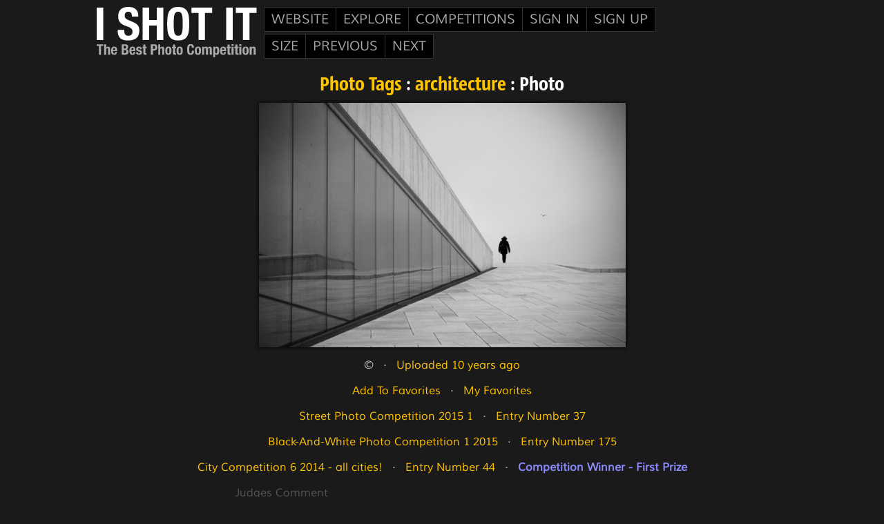

--- FILE ---
content_type: text/html; charset=UTF-8
request_url: https://www.i-shot-it.com/tag-view-photo.php?tid=54ef4691a7cf1
body_size: 10337
content:
<!DOCTYPE html PUBLIC "-//W3C//DTD XHTML+RDFa 1.1//EN" "http://www.w3.org/MarkUp/DTD/xhtml-rdfa-2.dtd">
<html xmlns="http://www.w3.org/1999/xhtml">
<head>
<base href="https://www.i-shot-it.com/" />
<meta http-equiv="content-type" content="text/html; charset=utf-8" />
<meta name="pinterest" content="nopin" />
<meta name="format-detection" content="telephone=no" />
<title>I SHOT IT : Tagged Photo : Tag Identifier - 54ef4691a7cf1</title>
<style type="text/css" media="screen">
@import "https://www.i-shot-it.com/css/layout.css?version=151";
@import "https://www.i-shot-it.com/css/header-font-helvetica-neue-condensed-bold.css?version=3";
@import "https://www.i-shot-it.com/css/font-muli.css?version=4";
@import "https://www.i-shot-it.com/css/tag-view-photo.css?version=2";
</style>
<script>
function show(boxid) { document.getElementById(boxid).style.display='block'; }
function hide(boxid) { document.getElementById(boxid).style.display='none'; }
</script>
<script type="text/javascript" src="js/favorite.js?version=2"></script>
</head>
<body>
<div class="header-div"><div class="header-home-logo-div"><a href="https://www.i-shot-it.com/index.php"><svg version="1.1" xmlns="http://www.w3.org/2000/svg" xmlns:xlink="http://www.w3.org/1999/xlink" x="0" y="0" width="232" height="73" viewBox="0, 0, 232, 73"><g id="Background"><rect x="0" y="0" width="232" height="73" fill="#FFFFFF" fill-opacity="0"/></g><g id="Layer_1"><path id="i_shot_it" d="M0,47.904 L9.475,47.904 L9.475,0.921 L0,0.921 z M39.942,34.612 Q39.942,36.257 40.205,37.606 Q40.468,38.955 41.192,39.876 Q41.916,40.797 43.133,41.324 Q44.351,41.85 46.193,41.85 Q48.364,41.85 50.108,40.435 Q51.852,39.021 51.852,36.059 Q51.852,34.48 51.424,33.329 Q50.997,32.177 50.01,31.256 Q49.022,30.335 47.41,29.578 Q45.798,28.821 43.429,28.032 Q40.271,26.979 37.968,25.729 Q35.665,24.478 34.118,22.8 Q32.572,21.122 31.848,18.918 Q31.124,16.714 31.124,13.818 Q31.124,6.843 35.007,3.422 Q38.889,0 45.667,0 Q48.825,0 51.49,0.691 Q54.155,1.382 56.096,2.928 Q58.037,4.475 59.123,6.876 Q60.209,9.278 60.209,12.634 L60.209,13.95 L51.128,13.95 Q51.128,10.594 49.944,8.785 Q48.759,6.975 45.996,6.975 Q44.416,6.975 43.364,7.436 Q42.311,7.896 41.686,8.653 Q41.06,9.41 40.83,10.397 Q40.6,11.384 40.6,12.437 Q40.6,14.608 41.521,16.089 Q42.442,17.569 45.469,18.819 L52.773,21.978 Q55.471,23.162 57.182,24.445 Q58.893,25.729 59.913,27.209 Q60.933,28.69 61.327,30.466 Q61.722,32.243 61.722,34.414 Q61.722,41.85 57.412,45.239 Q53.102,48.628 45.403,48.628 Q37.376,48.628 33.921,45.14 Q30.466,41.653 30.466,35.138 L30.466,33.23 L39.942,33.23 z M75.936,0.921 L75.936,18.885 L86.99,18.885 L86.99,0.921 L96.466,0.921 L96.466,47.904 L86.99,47.904 L86.99,27.045 L75.936,27.045 L75.936,47.904 L66.46,47.904 L66.46,0.921 z M102.059,24.413 Q102.059,19.083 102.552,14.575 Q103.046,10.068 104.724,6.843 Q106.402,3.619 109.56,1.81 Q112.719,0 118.049,0 Q123.379,0 126.537,1.81 Q129.696,3.619 131.374,6.843 Q133.052,10.068 133.545,14.575 Q134.039,19.083 134.039,24.413 Q134.039,29.808 133.545,34.283 Q133.052,38.757 131.374,41.982 Q129.696,45.206 126.537,46.917 Q123.379,48.628 118.049,48.628 Q112.719,48.628 109.56,46.917 Q106.402,45.206 104.724,41.982 Q103.046,38.757 102.552,34.283 Q102.059,29.808 102.059,24.413 z M111.534,24.413 Q111.534,29.15 111.765,32.473 Q111.995,35.796 112.686,37.869 Q113.377,39.942 114.66,40.896 Q115.943,41.85 118.049,41.85 Q120.154,41.85 121.438,40.896 Q122.721,39.942 123.412,37.869 Q124.103,35.796 124.333,32.473 Q124.563,29.15 124.563,24.413 Q124.563,19.675 124.333,16.385 Q124.103,13.095 123.412,10.989 Q122.721,8.883 121.438,7.929 Q120.154,6.975 118.049,6.975 Q115.943,6.975 114.66,7.929 Q113.377,8.883 112.686,10.989 Q111.995,13.095 111.765,16.385 Q111.534,19.675 111.534,24.413 z M167.137,8.686 L156.872,8.686 L156.872,47.904 L147.396,47.904 L147.396,8.686 L137.131,8.686 L137.131,0.921 L167.137,0.921 z M187.47,0.921 L196.945,0.921 L196.945,47.904 L187.47,47.904 z M231.491,8.686 L221.226,8.686 L221.226,47.904 L211.751,47.904 L211.751,8.686 L201.486,8.686 L201.486,0.921 L231.491,0.921 z" fill="#FFFFFF"/><a xlink:href="https://www.i-shot-it.com/index.php"><path id="the_best" d="M9.605,54.136 L0,54.136 L0,56.622 L3.286,56.622 L3.286,69.175 L6.319,69.175 L6.319,56.622 L9.605,56.622 z M13.733,54.136 L13.733,59.002 L13.775,59.002 Q14.618,57.549 16.534,57.549 Q17.925,57.549 18.672,58.307 Q19.42,59.065 19.42,60.771 L19.42,69.175 L16.513,69.175 L16.513,61.361 Q16.513,60.476 16.219,60.129 Q15.924,59.781 15.271,59.781 Q13.733,59.781 13.733,61.656 L13.733,69.175 L10.826,69.175 L10.826,54.136 z M23.843,64.857 Q23.843,65.363 23.917,65.837 Q23.991,66.311 24.159,66.679 Q24.328,67.048 24.602,67.269 Q24.875,67.49 25.276,67.49 Q26.013,67.49 26.35,66.964 Q26.687,66.437 26.813,65.363 L29.425,65.363 Q29.341,67.343 28.372,68.375 Q27.403,69.407 25.318,69.407 Q23.738,69.407 22.853,68.88 Q21.969,68.354 21.547,67.49 Q21.126,66.627 21.031,65.552 Q20.937,64.478 20.937,63.404 Q20.937,62.267 21.095,61.214 Q21.253,60.16 21.726,59.339 Q22.2,58.517 23.085,58.033 Q23.97,57.549 25.444,57.549 Q26.708,57.549 27.519,57.959 Q28.33,58.37 28.793,59.118 Q29.257,59.865 29.425,60.929 Q29.594,61.993 29.594,63.299 L29.594,63.952 L23.843,63.952 z M26.813,62.225 Q26.792,61.572 26.729,61.077 Q26.666,60.582 26.508,60.234 Q26.35,59.887 26.065,59.708 Q25.781,59.528 25.339,59.528 Q24.896,59.528 24.612,59.729 Q24.328,59.929 24.159,60.255 Q23.991,60.582 23.917,60.982 Q23.843,61.382 23.843,61.782 L23.843,62.225 L26.813,62.225 z M41.326,54.136 Q42.252,54.136 43.042,54.326 Q43.832,54.515 44.401,54.958 Q44.97,55.4 45.285,56.137 Q45.601,56.875 45.601,57.949 Q45.601,59.17 45.033,60.045 Q44.464,60.919 43.327,61.235 L43.327,61.277 Q44.59,61.445 45.328,62.351 Q46.065,63.257 46.065,64.773 Q46.065,65.658 45.833,66.458 Q45.601,67.259 45.043,67.859 Q44.485,68.459 43.59,68.817 Q42.695,69.175 41.368,69.175 L36.249,69.175 L36.249,54.136 z M40.146,60.308 Q41.41,60.308 41.989,59.855 Q42.568,59.402 42.568,58.328 Q42.568,57.254 42.042,56.811 Q41.515,56.369 40.378,56.369 L39.282,56.369 L39.282,60.308 z M40.462,66.943 Q41.557,66.943 42.231,66.458 Q42.905,65.974 42.905,64.668 Q42.905,64.015 42.726,63.583 Q42.547,63.151 42.242,62.888 Q41.936,62.625 41.515,62.519 Q41.094,62.414 40.588,62.414 L39.282,62.414 L39.282,66.943 z M50.362,64.857 Q50.362,65.363 50.435,65.837 Q50.509,66.311 50.678,66.679 Q50.846,67.048 51.12,67.269 Q51.394,67.49 51.794,67.49 Q52.531,67.49 52.868,66.964 Q53.205,66.437 53.332,65.363 L55.943,65.363 Q55.859,67.343 54.89,68.375 Q53.921,69.407 51.836,69.407 Q50.256,69.407 49.372,68.88 Q48.487,68.354 48.066,67.49 Q47.645,66.627 47.55,65.552 Q47.455,64.478 47.455,63.404 Q47.455,62.267 47.613,61.214 Q47.771,60.16 48.245,59.339 Q48.719,58.517 49.603,58.033 Q50.488,57.549 51.962,57.549 Q53.226,57.549 54.037,57.959 Q54.848,58.37 55.311,59.118 Q55.775,59.865 55.943,60.929 Q56.112,61.993 56.112,63.299 L56.112,63.952 L50.362,63.952 z M53.332,62.225 Q53.31,61.572 53.247,61.077 Q53.184,60.582 53.026,60.234 Q52.868,59.887 52.584,59.708 Q52.299,59.528 51.857,59.528 Q51.415,59.528 51.13,59.729 Q50.846,59.929 50.678,60.255 Q50.509,60.582 50.435,60.982 Q50.362,61.382 50.362,61.782 L50.362,62.225 L53.332,62.225 z M59.756,65.847 Q59.756,66.585 60.145,67.037 Q60.535,67.49 61.272,67.49 Q61.946,67.49 62.346,67.153 Q62.747,66.816 62.747,66.142 Q62.747,65.595 62.431,65.31 Q62.115,65.026 61.694,64.857 L59.65,64.12 Q58.45,63.699 57.839,62.93 Q57.228,62.161 57.228,60.961 Q57.228,60.266 57.46,59.644 Q57.692,59.023 58.197,58.56 Q58.703,58.096 59.492,57.822 Q60.282,57.549 61.399,57.549 Q63.379,57.549 64.326,58.391 Q65.274,59.234 65.274,60.771 L65.274,61.235 L62.662,61.235 Q62.662,60.35 62.378,59.939 Q62.094,59.528 61.378,59.528 Q60.83,59.528 60.419,59.834 Q60.008,60.139 60.008,60.75 Q60.008,61.171 60.272,61.508 Q60.535,61.845 61.272,62.077 L63.02,62.667 Q64.39,63.13 64.958,63.878 Q65.527,64.626 65.527,65.911 Q65.527,66.816 65.211,67.48 Q64.895,68.143 64.337,68.586 Q63.779,69.028 63.01,69.217 Q62.241,69.407 61.314,69.407 Q60.093,69.407 59.282,69.175 Q58.471,68.944 57.997,68.48 Q57.523,68.017 57.333,67.353 Q57.144,66.69 57.144,65.868 L57.144,65.468 L59.756,65.468 z M70.519,54.6 L70.519,57.843 L72.204,57.843 L72.204,59.823 L70.519,59.823 L70.519,65.953 Q70.519,66.627 70.719,66.911 Q70.919,67.195 71.551,67.195 Q71.72,67.195 71.888,67.185 Q72.057,67.174 72.204,67.153 L72.204,69.175 Q71.72,69.175 71.267,69.207 Q70.814,69.239 70.308,69.239 Q69.466,69.239 68.929,69.123 Q68.392,69.007 68.107,68.659 Q67.823,68.312 67.718,67.743 Q67.612,67.174 67.612,66.311 L67.612,59.823 L66.138,59.823 L66.138,57.843 L67.612,57.843 L67.612,54.6 z M83.662,54.136 Q84.821,54.136 85.611,54.526 Q86.4,54.916 86.885,55.548 Q87.369,56.179 87.58,56.99 Q87.791,57.801 87.791,58.644 Q87.791,59.802 87.443,60.666 Q87.096,61.529 86.474,62.077 Q85.853,62.625 84.968,62.899 Q84.083,63.172 83.009,63.172 L81.387,63.172 L81.387,69.175 L78.354,69.175 L78.354,54.136 z M82.735,60.94 Q83.641,60.94 84.199,60.392 Q84.758,59.844 84.758,58.686 Q84.758,57.549 84.273,56.959 Q83.789,56.369 82.651,56.369 L81.387,56.369 L81.387,60.94 z M92.108,54.136 L92.108,59.002 L92.151,59.002 Q92.993,57.549 94.91,57.549 Q96.3,57.549 97.048,58.307 Q97.796,59.065 97.796,60.771 L97.796,69.175 L94.889,69.175 L94.889,61.361 Q94.889,60.476 94.594,60.129 Q94.299,59.781 93.646,59.781 Q92.108,59.781 92.108,61.656 L92.108,69.175 L89.202,69.175 L89.202,54.136 z M99.354,63.509 Q99.354,62.056 99.586,60.94 Q99.818,59.823 100.344,59.076 Q100.871,58.328 101.724,57.938 Q102.577,57.549 103.82,57.549 Q105.125,57.527 105.989,57.896 Q106.853,58.265 107.358,59.023 Q107.864,59.781 108.074,60.898 Q108.285,62.014 108.285,63.509 Q108.285,64.963 108.053,66.079 Q107.821,67.195 107.295,67.943 Q106.768,68.691 105.915,69.049 Q105.062,69.407 103.82,69.407 Q102.514,69.428 101.65,69.081 Q100.786,68.733 100.281,67.985 Q99.775,67.238 99.565,66.111 Q99.354,64.984 99.354,63.509 z M102.261,63.509 Q102.261,64.373 102.303,65.11 Q102.345,65.847 102.503,66.374 Q102.661,66.901 102.977,67.195 Q103.293,67.49 103.82,67.49 Q104.704,67.49 105.041,66.564 Q105.378,65.637 105.378,63.509 Q105.378,61.382 105.041,60.455 Q104.704,59.528 103.82,59.528 Q103.293,59.528 102.977,59.823 Q102.661,60.118 102.503,60.645 Q102.345,61.171 102.303,61.909 Q102.261,62.646 102.261,63.509 z M113.382,54.6 L113.382,57.843 L115.067,57.843 L115.067,59.823 L113.382,59.823 L113.382,65.953 Q113.382,66.627 113.582,66.911 Q113.782,67.195 114.414,67.195 Q114.583,67.195 114.751,67.185 Q114.92,67.174 115.067,67.153 L115.067,69.175 Q114.583,69.175 114.13,69.207 Q113.677,69.239 113.172,69.239 Q112.329,69.239 111.792,69.123 Q111.255,69.007 110.97,68.659 Q110.686,68.312 110.581,67.743 Q110.475,67.174 110.475,66.311 L110.475,59.823 L109.001,59.823 L109.001,57.843 L110.475,57.843 L110.475,54.6 z M115.699,63.509 Q115.699,62.056 115.931,60.94 Q116.162,59.823 116.689,59.076 Q117.216,58.328 118.069,57.938 Q118.922,57.549 120.164,57.549 Q121.47,57.527 122.334,57.896 Q123.197,58.265 123.703,59.023 Q124.209,59.781 124.419,60.898 Q124.63,62.014 124.63,63.509 Q124.63,64.963 124.398,66.079 Q124.166,67.195 123.64,67.943 Q123.113,68.691 122.26,69.049 Q121.407,69.407 120.164,69.407 Q118.859,69.428 117.995,69.081 Q117.131,68.733 116.626,67.985 Q116.12,67.238 115.91,66.111 Q115.699,64.984 115.699,63.509 z M118.606,63.509 Q118.606,64.373 118.648,65.11 Q118.69,65.847 118.848,66.374 Q119.006,66.901 119.322,67.195 Q119.638,67.49 120.164,67.49 Q121.049,67.49 121.386,66.564 Q121.723,65.637 121.723,63.509 Q121.723,61.382 121.386,60.455 Q121.049,59.528 120.164,59.528 Q119.638,59.528 119.322,59.823 Q119.006,60.118 118.848,60.645 Q118.69,61.171 118.648,61.909 Q118.606,62.646 118.606,63.509 z M137.752,59.213 Q137.752,57.57 137.362,56.822 Q136.973,56.074 135.941,56.074 Q135.372,56.074 135.003,56.38 Q134.635,56.685 134.424,57.37 Q134.213,58.054 134.129,59.16 Q134.045,60.266 134.045,61.866 Q134.045,63.573 134.161,64.626 Q134.277,65.679 134.519,66.258 Q134.761,66.837 135.13,67.037 Q135.498,67.238 135.983,67.238 Q136.383,67.238 136.73,67.101 Q137.078,66.964 137.331,66.553 Q137.584,66.142 137.731,65.395 Q137.878,64.647 137.878,63.425 L140.911,63.425 Q140.911,64.647 140.722,65.742 Q140.532,66.837 140.016,67.659 Q139.5,68.48 138.563,68.944 Q137.626,69.407 136.13,69.407 Q134.424,69.407 133.413,68.859 Q132.402,68.312 131.865,67.28 Q131.328,66.248 131.17,64.815 Q131.012,63.383 131.012,61.656 Q131.012,59.95 131.17,58.507 Q131.328,57.064 131.865,56.032 Q132.402,55 133.413,54.421 Q134.424,53.841 136.13,53.841 Q137.752,53.841 138.689,54.368 Q139.627,54.895 140.09,55.706 Q140.553,56.516 140.669,57.454 Q140.785,58.391 140.785,59.213 L137.752,59.213 z M142.175,63.509 Q142.175,62.056 142.407,60.94 Q142.639,59.823 143.165,59.076 Q143.692,58.328 144.545,57.938 Q145.398,57.549 146.641,57.549 Q147.947,57.527 148.81,57.896 Q149.674,58.265 150.179,59.023 Q150.685,59.781 150.895,60.898 Q151.106,62.014 151.106,63.509 Q151.106,64.963 150.874,66.079 Q150.643,67.195 150.116,67.943 Q149.589,68.691 148.736,69.049 Q147.883,69.407 146.641,69.407 Q145.335,69.428 144.471,69.081 Q143.608,68.733 143.102,67.985 Q142.596,67.238 142.386,66.111 Q142.175,64.984 142.175,63.509 z M145.082,63.509 Q145.082,64.373 145.124,65.11 Q145.166,65.847 145.324,66.374 Q145.482,66.901 145.798,67.195 Q146.114,67.49 146.641,67.49 Q147.525,67.49 147.862,66.564 Q148.199,65.637 148.199,63.509 Q148.199,61.382 147.862,60.455 Q147.525,59.528 146.641,59.528 Q146.114,59.528 145.798,59.823 Q145.482,60.118 145.324,60.645 Q145.166,61.171 145.124,61.909 Q145.082,62.646 145.082,63.509 z M155.445,57.843 L155.445,59.002 L155.487,59.002 Q156.035,58.223 156.719,57.886 Q157.404,57.549 158.352,57.549 Q159.363,57.549 160.047,58.012 Q160.732,58.475 160.963,59.36 L161.006,59.36 Q161.343,58.454 162.09,58.001 Q162.838,57.549 163.87,57.549 Q165.323,57.549 166.008,58.423 Q166.693,59.297 166.693,60.94 L166.693,69.175 L163.786,69.175 L163.786,61.256 Q163.786,60.54 163.523,60.16 Q163.259,59.781 162.648,59.781 Q161.953,59.781 161.543,60.245 Q161.132,60.708 161.132,61.719 L161.132,69.175 L158.225,69.175 L158.225,61.256 Q158.225,60.54 157.962,60.16 Q157.699,59.781 157.088,59.781 Q156.393,59.781 155.982,60.245 Q155.571,60.708 155.571,61.719 L155.571,69.175 L152.665,69.175 L152.665,57.843 z M171.537,63.509 Q171.537,65.363 171.821,66.3 Q172.106,67.238 173.075,67.238 Q174.023,67.238 174.307,66.3 Q174.591,65.363 174.591,63.509 Q174.591,61.656 174.307,60.719 Q174.023,59.781 173.075,59.781 Q172.106,59.781 171.821,60.719 Q171.537,61.656 171.537,63.509 z M171.411,57.843 L171.411,59.044 L171.453,59.044 Q171.937,58.244 172.538,57.896 Q173.138,57.549 174.023,57.549 Q175.813,57.549 176.655,58.949 Q177.498,60.35 177.498,63.509 Q177.498,66.669 176.655,68.038 Q175.813,69.407 174.023,69.407 Q173.201,69.407 172.622,69.102 Q172.043,68.796 171.579,68.122 L171.537,68.122 L171.537,72.819 L168.63,72.819 L168.63,57.843 z M181.647,64.857 Q181.647,65.363 181.721,65.837 Q181.795,66.311 181.963,66.679 Q182.132,67.048 182.406,67.269 Q182.679,67.49 183.08,67.49 Q183.817,67.49 184.154,66.964 Q184.491,66.437 184.617,65.363 L187.229,65.363 Q187.145,67.343 186.176,68.375 Q185.207,69.407 183.122,69.407 Q181.542,69.407 180.657,68.88 Q179.773,68.354 179.351,67.49 Q178.93,66.627 178.835,65.552 Q178.741,64.478 178.741,63.404 Q178.741,62.267 178.899,61.214 Q179.057,60.16 179.53,59.339 Q180.004,58.517 180.889,58.033 Q181.774,57.549 183.248,57.549 Q184.512,57.549 185.323,57.959 Q186.134,58.37 186.597,59.118 Q187.061,59.865 187.229,60.929 Q187.398,61.993 187.398,63.299 L187.398,63.952 L181.647,63.952 z M184.617,62.225 Q184.596,61.572 184.533,61.077 Q184.47,60.582 184.312,60.234 Q184.154,59.887 183.869,59.708 Q183.585,59.528 183.143,59.528 Q182.7,59.528 182.416,59.729 Q182.132,59.929 181.963,60.255 Q181.795,60.582 181.721,60.982 Q181.647,61.382 181.647,61.782 L181.647,62.225 L184.617,62.225 z M192.453,54.6 L192.453,57.843 L194.138,57.843 L194.138,59.823 L192.453,59.823 L192.453,65.953 Q192.453,66.627 192.653,66.911 Q192.853,67.195 193.485,67.195 Q193.653,67.195 193.822,67.185 Q193.99,67.174 194.138,67.153 L194.138,69.175 Q193.653,69.175 193.2,69.207 Q192.748,69.239 192.242,69.239 Q191.399,69.239 190.862,69.123 Q190.325,69.007 190.041,68.659 Q189.757,68.312 189.651,67.743 Q189.546,67.174 189.546,66.311 L189.546,59.823 L188.072,59.823 L188.072,57.843 L189.546,57.843 L189.546,54.6 z M198.161,57.843 L198.161,69.175 L195.254,69.175 L195.254,57.843 z M198.161,53.968 L198.161,56.453 L195.254,56.453 L195.254,53.968 z M203.742,54.6 L203.742,57.843 L205.427,57.843 L205.427,59.823 L203.742,59.823 L203.742,65.953 Q203.742,66.627 203.943,66.911 Q204.143,67.195 204.774,67.195 Q204.943,67.195 205.111,67.185 Q205.28,67.174 205.427,67.153 L205.427,69.175 Q204.943,69.175 204.49,69.207 Q204.037,69.239 203.532,69.239 Q202.689,69.239 202.152,69.123 Q201.615,69.007 201.331,68.659 Q201.046,68.312 200.941,67.743 Q200.836,67.174 200.836,66.311 L200.836,59.823 L199.361,59.823 L199.361,57.843 L200.836,57.843 L200.836,54.6 z M209.45,57.843 L209.45,69.175 L206.544,69.175 L206.544,57.843 z M209.45,53.968 L209.45,56.453 L206.544,56.453 L206.544,53.968 z M211.114,63.509 Q211.114,62.056 211.346,60.94 Q211.578,59.823 212.104,59.076 Q212.631,58.328 213.484,57.938 Q214.337,57.549 215.58,57.549 Q216.886,57.527 217.749,57.896 Q218.613,58.265 219.118,59.023 Q219.624,59.781 219.835,60.898 Q220.045,62.014 220.045,63.509 Q220.045,64.963 219.813,66.079 Q219.582,67.195 219.055,67.943 Q218.529,68.691 217.676,69.049 Q216.823,69.407 215.58,69.407 Q214.274,69.428 213.41,69.081 Q212.547,68.733 212.041,67.985 Q211.536,67.238 211.325,66.111 Q211.114,64.984 211.114,63.509 z M214.021,63.509 Q214.021,64.373 214.063,65.11 Q214.105,65.847 214.263,66.374 Q214.421,66.901 214.737,67.195 Q215.053,67.49 215.58,67.49 Q216.464,67.49 216.801,66.564 Q217.138,65.637 217.138,63.509 Q217.138,61.382 216.801,60.455 Q216.464,59.528 215.58,59.528 Q215.053,59.528 214.737,59.823 Q214.421,60.118 214.263,60.645 Q214.105,61.171 214.063,61.909 Q214.021,62.646 214.021,63.509 z M224.384,57.843 L224.384,59.17 L224.426,59.17 Q224.89,58.328 225.627,57.938 Q226.364,57.549 227.312,57.549 Q228.702,57.549 229.45,58.307 Q230.198,59.065 230.198,60.771 L230.198,69.175 L227.291,69.175 L227.291,61.361 Q227.291,60.476 226.996,60.129 Q226.701,59.781 226.048,59.781 Q224.511,59.781 224.511,61.656 L224.511,69.175 L221.604,69.175 L221.604,57.843 z" fill="#777777"/></a></g></svg></a></div><div class="menus-div"><div class="cssmenu"><ul><li><a href="javascript:void(0);">Website</a><ul><li><a href="https://www.i-shot-it.com/settings.php">Settings</a></li><li><a href="https://www.i-shot-it.com/blog.php">Blog</a></li><li><a href="https://www.i-shot-it.com/faqs.php">FAQs</a></li><li><a href="https://www.i-shot-it.com/contact.php">Contact Us</a></li><li><a href="https://www.i-shot-it.com/judges.php">The Judges</a></li><li><a href="https://www.i-shot-it.com/theteam.php">The Team</a></li></ul></li><li><a href="javascript:void(0);">Explore</a><ul><li><a href="https://www.i-shot-it.com/newest.php">Newest Photos</a></li><li><a href="https://www.i-shot-it.com/date-view.php">Browse By Upload Date</a></li><li><a href="https://www.i-shot-it.com/tag-view.php">Browse By Tags</a></li><li><a href="https://www.i-shot-it.com/favorited-photos.php">Recently Favored Photos</a></li><li><a href="https://www.i-shot-it.com/most-popular-photos.php">Most Popular Photos</a></li></ul></li><li><a href="javascript:void(0);">Competitions</a><ul><li><a href="https://www.i-shot-it.com/entry-fees.php">Entry Fees And Time Chart</a></li><li><a href="https://www.i-shot-it.com/voting-competitions.php">Voting Competitions</a></li><li><a href="https://www.i-shot-it.com/published.php">Results List</a></li><li><a href="https://www.i-shot-it.com/results.php">Results</a></li><li><a href="https://www.i-shot-it.com/current-competitions.php">Current Competitions</a></li></ul></li><li><a href="javascript:void(0);">Sign In</a><ul><li><a href="https://www.i-shot-it.com/login.php">Sign In</a></li><li><a href="https://www.i-shot-it.com/forgot-password.php">Reset Password</a></li></ul></li><li><a href="javascript:void(0);">Sign Up</a><ul class=keep-inside><li><a href="https://www.i-shot-it.com/register.php">Create Account</a></li></ul></li></ul></div><div class="cssmenu"><ul><li><a href="javascript:void(0);">SIZE</a><ul><li><a class="selected" href="https://www.i-shot-it.com/tag-view-photo.php?tid=54ef4691a7cf1&size=medium">MEDIUM</a></li><li><a href="https://www.i-shot-it.com/tag-view-photo.php?tid=54ef4691a7cf1&size=large">LARGE</a></li></ul></li><li><a href="https://www.i-shot-it.com/tag-view-photo.php?tid=556d7524ea99f">PREVIOUS</a></li><li><a href="https://www.i-shot-it.com/tag-view-photo.php?tid=54a717a043f75">NEXT</a></li></ul></div></div><div class="leica-logo-div"><a href="http://www.leica-camera.com/" target="_blank"><svg version="1.1" xmlns="http://www.w3.org/2000/svg" xmlns:xlink="http://www.w3.org/1999/xlink" x="0" y="0" width="73" height="73" viewBox="0, 0, 73, 73"><g id="Background"><rect x="0" y="0" width="73" height="73" fill="#FFFFFF" fill-opacity="0"/></g><g id="Layer_1"><path d="M36.5,73 C56.655,73 73,56.683 73,36.557 C73,16.421 56.655,0.095 36.5,0.095 C16.34,0.095 -0,16.421 -0,36.557 C-0,56.683 16.34,73 36.5,73" fill="#E21313"/><path d="M65.519,38.623 C65.519,38.623 64.568,39.306 63.893,39.306 C63.381,39.306 63.098,38.88 63.098,38.412 C63.098,37.358 64.754,32.164 64.754,32.164 L60.71,32.219 L60.498,32.922 C60.498,32.922 59.91,31.731 57.788,31.731 C53.673,31.731 51.414,35.274 51.32,37.358 C51.3,37.809 51.293,37.875 51.293,37.875 C51.199,37.985 49.744,39.639 47.959,39.639 C46.531,39.639 46.294,38.442 46.294,37.679 C46.294,36.851 46.982,33.576 48.93,33.576 C49.992,33.576 50.64,34.494 50.64,34.494 L51.214,32.622 C51.214,32.622 50.308,31.917 48.462,31.912 C44.483,31.907 41.766,34.891 41.672,37.579 C41.652,37.981 41.637,38.111 41.642,38.137 C41.511,38.297 40.529,39.423 39.257,39.423 C38.387,39.423 38.387,38.745 38.387,38.442 C38.387,38.035 40.109,32.189 40.109,32.189 L35.611,32.253 L34.007,37.931 C34.007,37.931 31.543,39.713 28.096,39.96 C26.321,40.08 25.708,39.005 25.708,38.373 C25.708,38.111 25.708,38.111 25.708,38.111 C25.708,38.111 26.432,38.157 26.975,38.157 C27.398,38.157 32.649,37.794 32.649,34.585 C32.649,32.752 30.813,32.054 28.488,32.054 C24.198,32.054 21.19,34.71 21.19,37.865 C21.19,40.744 23.656,41.979 26.829,41.979 C30.431,41.979 33.947,39.779 33.947,39.779 C33.947,39.779 34.142,41.979 36.985,41.979 C39.917,41.979 42.214,39.779 42.214,39.779 C42.214,39.779 43.493,41.895 46.41,41.895 C49.393,41.895 51.682,39.487 51.682,39.487 C51.682,39.487 52.481,41.758 55.433,41.758 C57.741,41.758 58.98,40.245 58.98,40.245 C58.98,40.245 59.638,41.758 61.651,41.758 C64.105,41.758 65.946,40.031 65.946,40.031 L65.519,38.623 z M28.675,33.36 C29.279,33.394 29.687,33.826 29.667,34.269 C29.566,37.121 26.044,36.68 26.044,36.68 C26.044,36.68 26.618,33.233 28.675,33.36 z M56.953,39.639 C55.846,39.639 55.846,38.422 55.846,38.072 C55.846,37.141 56.574,33.449 58.582,33.449 C59.427,33.449 59.88,34.163 59.88,34.695 C59.88,34.806 59.372,39.639 56.953,39.639" fill="#FFFFFE"/><path d="M66.328,42.466 C66.328,42.466 56.883,45.752 38.856,45.531 C26.422,45.38 16.941,41.714 16.941,41.714 C16.941,41.714 17.249,41.116 17.449,40.713 C18.696,38.177 20.165,33.029 20.165,33.029 C20.165,33.029 28.711,30.646 28.711,23.871 C28.711,21.725 26.714,20.344 24.742,20.258 C17.856,19.993 15.946,29.793 15.522,31.461 C15.498,31.581 15.486,31.616 15.486,31.616 C13.359,31.326 12.164,30.893 12.164,30.893 L11.674,32.213 C13.108,32.892 15.195,33.113 15.195,33.113 C14.783,35.741 12.741,40.713 12.741,40.713 C12.741,40.713 10.854,40.09 8.517,40.09 C5.479,40.09 4.437,41.533 4.361,42.437 C4.161,44.777 7.108,45.877 9.165,45.877 C13.179,45.877 15.266,43.713 15.266,43.713 C15.266,43.713 26.558,47.972 38.338,47.972 C53.754,47.972 66.756,43.873 66.756,43.873 L66.328,42.466 z M25.07,22.201 C26.391,22.201 26.829,23.272 26.719,24.237 C26.075,29.898 20.446,31.194 20.446,31.194 C20.446,31.194 21.845,22.201 25.07,22.201 z M8.299,44.054 C7.163,44.089 6.424,43.336 6.424,42.913 C6.424,41.979 7.571,41.834 8.299,41.884 C10.06,41.979 11.575,42.582 11.575,42.582 C11.575,42.582 9.787,44.008 8.299,44.054" fill="#FFFFFE"/><path d="M38.75,26.863 C37.316,26.863 36.259,27.448 36.259,28.788 C36.259,30.144 37.483,30.516 38.75,30.516 C40.023,30.516 41.184,29.918 41.184,28.538 C41.184,27.15 39.787,26.863 38.75,26.863" fill="#FFFFFE"/></g></svg></a></div></div><div class="header-footer-div"></div><div class="content"><h1><a href="tag-view.php">Photo Tags</a> : <a href="tag-view.php?tag=architecture">architecture</a> : Photo</h1><div class="img-wrap img-map" style="width:531px;height:354px;background:url(https://www.i-shot-it.com/gs-photo.php?path=ishot-it%2F2015-01-27-54c7587d08d35-54c7587ea82bf-medium.jpg);background-size:cover;"><a class="img-map-left" href="https://www.i-shot-it.com/tag-view-photo.php?tid=556d7524ea99f"></a><a class="img-map-right" href="https://www.i-shot-it.com/tag-view-photo.php?tid=54a717a043f75"></a></div><p class="links-bar">&copy;   &middot;   <a href="newest-photo.php?pid=54c7587d08d35">Uploaded 10 years ago</a></p><p class="links-bar"><a href="https://www.i-shot-it.com/login.php?goto=https%3A%2F%2Fwww.i-shot-it.com%2Ftag-view-photo.php%3Ftid%3D54ef4691a7cf1">Add To Favorites</a>   &middot;   <a href="https://www.i-shot-it.com/login.php?goto=favorites.php">My Favorites</a></p><div id="fav_message_container" class="align_center" style="display:none;"><div id="fav_message" class="info-box inline-box"></div></div><p class="links-bar"><a href="https://www.i-shot-it.com/competition.php?id=54dfe4d2981f7">Street Photo Competition 2015 1</a>   &middot;   <a href="https://www.i-shot-it.com/competition-photo.php?id=550021541b986">Entry Number 37</a></p><p class="links-bar"><a href="https://www.i-shot-it.com/competition.php?id=549de67436868">Black-And-White Photo Competition 1 2015</a>   &middot;   <a href="https://www.i-shot-it.com/competition-photo.php?id=54ee1dfe7b753">Entry Number 175</a></p><p class="links-bar"><a href="https://www.i-shot-it.com/competition.php?id=548f74110a008">City Competition 6 2014 - all cities!</a>   &middot;   <a href="https://www.i-shot-it.com/competition-photo.php?id=54c758963cfd0">Entry Number 44</a>   &middot;   <b>Competition Winner - First Prize</b></p><div class="photo-comment"><p class="shade-20">Judges Comment</p><div>The photographer has created two worlds in one image with their use of light open space in the top right half of the image juxtaposed with the dark patterned wall and ground on bottom left half of the image. The strong converging lines of the architecture help focus on the point where the woman stands poised at the boundary between the two halves. Will she enter the ethereal world or stay back in the realm of the real? The bird helps complete the image and tie the empty space down. Well done!</div></div><div class="photo-comment"><p class="shade-20">Photographers Comment</p><div>Wow â€“ thank you very much for choosing my photo! I feel honored. Thanks for the lovely comment as well. Congratulations to the other participants also. Iâ€™m a amateur photographer living just outside Oslo, Norway. This shot was taken while I was working with a task given in a photo workshop. It was shot at the Oslo Opera House - a place worth seeing if you ever visit Oslo. I needed something in the end of the wall and I got that when the woman showed up. The bird adds something to the shot and I admit that I was a bit lucky when it came over the roof top. It is rather hard to instruct seagulls :) The photo is converted to black and white in Photoshop. I used my Nikon D7100 with a18-105mm lens (1/320; f/7.1; ISO 800). Thanks again!
Feel free to visit my blog.</div></div><div class="photo-comment"><a href="http://mittenedhands.com" target="_blank" title="Open photographers website in new tab/window">mittenedhands.com</a></div><p class="links-bar">Tags   :   <a href="tag-view.php?tag=architecture">architecture</a></p></div><div class="content_footer"></div><div class="align_center"><div class="footer-links-container"><div class="footer-links"><div class="footer-links-header">Website</div><ul><li><a href="https://www.i-shot-it.com/settings.php">Settings</a></li><li><a href="https://www.i-shot-it.com/blog.php">Blog</a></li><li><a href="https://www.i-shot-it.com/contact.php">Contact Us</a></li><li><a href="https://www.i-shot-it.com/judges.php">The Judges</a></li><li><a href="https://www.i-shot-it.com/theteam.php">The Team</a></li><li><a href="https://www.i-shot-it.com/terms.php">Terms Of Service</a></li><li><a href="https://www.i-shot-it.com/privacy.php">Privacy</a></li></ul></div><div class="footer-links"><div class="footer-links-header">Explore</div><ul><li><a href="https://www.i-shot-it.com/newest.php">Newest Photos</a></li><li><a href="https://www.i-shot-it.com/tag-view.php">Browse By Tags</a></li><li><a href="https://www.i-shot-it.com/favorited-photos.php">Favored Photos</a></li><li><a href="https://www.i-shot-it.com/most-popular-photos.php">Most Popular Photos</a></li><li><a href="https://www.i-shot-it.com/date-view.php">Browse By Upload Date</a></li></ul></div><div class="footer-links"><div class="footer-links-header">Competitions</div><ul><li><a href="https://www.i-shot-it.com/entry-fees.php">Entry Fees And Time Chart</a></li><li><a href="https://www.i-shot-it.com/current-competitions.php">Current Competitions</a></li><li><a href="https://www.i-shot-it.com/results.php">Results</a></li><li><a href="https://www.i-shot-it.com/future-competitions.php">Future Competitions</a></li></ul></div><div class="footer-links"><div class="footer-links-header">Account</div><ul><li><a href="https://www.i-shot-it.com/login.php">Sign In</a></li><li><a href="https://www.i-shot-it.com/register.php">Sign Up</a></li><li><a href="https://www.i-shot-it.com/forgot-password.php">Reset Password</a></li></ul></div><div class="footer-links"><div class="footer-links-header">Photos</div><ul><li><a href="https://www.i-shot-it.com/photos.php">My Photos</a></li><li><a href="https://www.i-shot-it.com/upload-photos.php">Upload Photos</a></li><li><a href="https://www.i-shot-it.com/add-photo-to-competition.php">Add To Competition</a></li><li><a href="https://www.i-shot-it.com/photo-competition-entries.php">My Competition Photos</a></li><li><a href="https://www.i-shot-it.com/favorites.php">My Favorite Photos</a></li><li><a href="https://www.i-shot-it.com/favorited.php">Favored Photos</a></li></ul></div></div></div><p class="copyright">&copy;2010-2026 I Shot It, Inc.  All Rights Reserved.</p><script type="text/javascript"> var _gaq = _gaq || []; _gaq.push(['_setAccount', 'UA-154961-24']); _gaq.push(['_trackPageview']); (function() { var ga = document.createElement('script'); ga.type = 'text/javascript'; ga.async = true; ga.src = ('https:' == document.location.protocol ? 'https://ssl' : 'http://www') + '.google-analytics.com/ga.js'; var s = document.getElementsByTagName('script')[0]; s.parentNode.insertBefore(ga, s); })(); </script><script defer src="https://static.cloudflareinsights.com/beacon.min.js/vcd15cbe7772f49c399c6a5babf22c1241717689176015" integrity="sha512-ZpsOmlRQV6y907TI0dKBHq9Md29nnaEIPlkf84rnaERnq6zvWvPUqr2ft8M1aS28oN72PdrCzSjY4U6VaAw1EQ==" data-cf-beacon='{"version":"2024.11.0","token":"913ab837034c4d73873a57326ac6b551","r":1,"server_timing":{"name":{"cfCacheStatus":true,"cfEdge":true,"cfExtPri":true,"cfL4":true,"cfOrigin":true,"cfSpeedBrain":true},"location_startswith":null}}' crossorigin="anonymous"></script>
</body>
</html>
